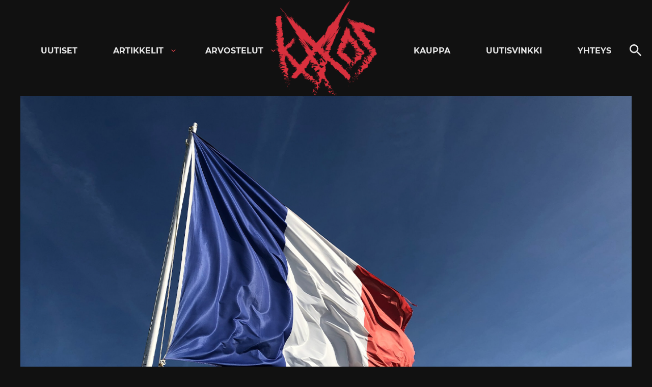

--- FILE ---
content_type: text/html; charset=utf-8
request_url: https://www.google.com/recaptcha/api2/aframe
body_size: 266
content:
<!DOCTYPE HTML><html><head><meta http-equiv="content-type" content="text/html; charset=UTF-8"></head><body><script nonce="rxXmvdTsdFGFC-HcYyYL-A">/** Anti-fraud and anti-abuse applications only. See google.com/recaptcha */ try{var clients={'sodar':'https://pagead2.googlesyndication.com/pagead/sodar?'};window.addEventListener("message",function(a){try{if(a.source===window.parent){var b=JSON.parse(a.data);var c=clients[b['id']];if(c){var d=document.createElement('img');d.src=c+b['params']+'&rc='+(localStorage.getItem("rc::a")?sessionStorage.getItem("rc::b"):"");window.document.body.appendChild(d);sessionStorage.setItem("rc::e",parseInt(sessionStorage.getItem("rc::e")||0)+1);localStorage.setItem("rc::h",'1762187952665');}}}catch(b){}});window.parent.postMessage("_grecaptcha_ready", "*");}catch(b){}</script></body></html>

--- FILE ---
content_type: application/javascript; charset=utf-8
request_url: https://fundingchoicesmessages.google.com/f/AGSKWxXg0GEdq46KY2Gzo-Co8AExQ2E6lyFyDDY-1w_ezqBFogSh7i8SrfCtqeYE5SFsiHaUnuEU23AWcDABDTEwG3k7Mobz8YEbtTngYVTKKiGoxW-hd1yaH_1ME3fTnmEQWXT2FXL1WJErVEQYbcuxcl37j3RTtaBDJIaEkD3hp13pjeItDFKx2adly0HR/__content/sponsored_-mid-ad.-article-ad-/dfp-ads./webadvert.
body_size: -1284
content:
window['13017e89-c25f-42bb-9188-432d56d2946f'] = true;